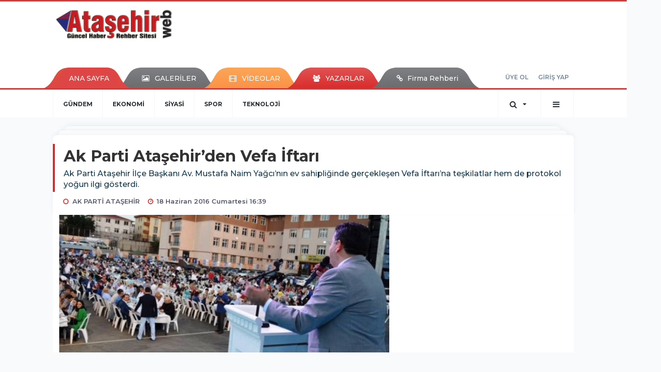

--- FILE ---
content_type: text/html; charset=UTF-8
request_url: https://www.atasehirweb.com/ak-parti-atasehir/ak-parti-atasehirden-vefa-iftari-h27360.html
body_size: 14526
content:
<!DOCTYPE html>
<html class="no-js noie" lang="tr">
<head>
<meta charset="utf-8">
<title>Ataşehir | Ataşehir Haber - Ataşehir Haberleri - Son Dakika -  Ataşehir Haberler</title>
<meta name="description" content="Ataşehir haber, Ataşehir Haberleri, Kentsel Dönüşüm Haberleri, İstanbul, Dünya, Türkiye Haberleri, Son Dakika Ataşehir Haberler" />
<meta name="keywords" content="ataşehir, AK Parti, Başkanı, ilçe, parti, Ak, HEM, Ev, vefa, Ataşehir&amp;#039;den, İftarı, Av. Mustafa Naim Yağcı&amp;#039;nın, sahipliğinde, gerçekleşen, İftarı&amp;#039;na, teşkilatlar, de protokol yoğun ilgi gösterdi." />
<meta name="news_keywords" content="ataşehir, AK Parti, Başkanı, ilçe, parti, Ak, HEM, Ev, vefa, Ataşehir&amp;#039;den, İftarı, Av. Mustafa Naim Yağcı&amp;#039;nın, sahipliğinde, gerçekleşen, İftarı&amp;#039;na, teşkilatlar, de protokol yoğun ilgi gösterdi." />
<!--meta name="viewport" content="width=device-width, initial-scale=1"-->

<meta name="content-language" content="tr-TR" />
<link rel="alternate" href="https://www.atasehirweb.com/m/ak-parti-atasehir/ak-parti-atasehirden-vefa-iftari-h27360.html" hreflang="tr" media="only screen and (max-width: 640px)" />

<link rel="canonical" href="https://www.atasehirweb.com/ak-parti-atasehir/ak-parti-atasehirden-vefa-iftari-h27360.html">

<link rel="amphtml" href="https://www.atasehirweb.com/./amp/ak-parti-atasehir/ak-parti-atasehirden-vefa-iftari-h27360.html">

  
<link href="//fonts.googleapis.com/css?family=Montserrat:300,400,500,600,700,800,900&amp;amp;subset=latin-ext" rel="stylesheet">
<link rel="stylesheet" href="https://www.atasehirweb.com/_themes/hs-retina/style/compress.css?v=1168624527">
<link rel="stylesheet" href="https://www.atasehirweb.com/_themes/hs-retina/style/public.php?v=685770124">
<link href="https://www.atasehirweb.com/_themes/hs-retina/style/renk.css?v=221603243" rel="stylesheet"/>
<link href="https://www.atasehirweb.com/_themes/hs-retina/style/print.css?v=1799501700" rel="stylesheet" media="print"/>
<script src="https://www.atasehirweb.com/_themes/hs-retina/scripts/jquery.js?v=1597409973"></script>
<meta property="og:site_name" content="ATAŞEHİRWEB" />
<meta property="og:title" content="Ataşehir | Ataşehir Haber - Ataşehir Haberleri - Son Dakika -  Ataşehir Haberler" />
<meta property="og:description" content="Ataşehir haber, Ataşehir Haberleri, Kentsel Dönüşüm Haberleri, İstanbul, Dünya, Türkiye Haberleri, Son Dakika Ataşehir Haberler" />
<meta property="og:image" content="https://www.atasehirweb.com/./images/resize/100/600x315/haberler/2016/06/ak_parti_atasehirden_vefa_iftari_h27360_2ae5f.jpg" />
<meta property="og:type" content="article" />
<meta property="og:url" content="https://www.atasehirweb.com/ak-parti-atasehir/ak-parti-atasehirden-vefa-iftari-h27360.html" /><meta http-equiv="refresh" content="300" /><meta name="twitter:card" content="summary_large_image" />
<meta property="og:title" content="Ak Parti Ataşehir’den Vefa İftarı" />
<meta name="twitter:url" content="http://www.atasehirweb.com/ak-parti-atasehir/ak-parti-atasehirden-vefa-iftari-h27360.html" />
<meta name="twitter:domain" content="https://www.atasehirweb.com/./" />
<meta name="twitter:site" content="animmedya" />
<meta name="twitter:title" content="Ak Parti Ataşehir’den Vefa İftarı" />
 
  <meta name="twitter:description" content="

Ak Parti Ataşehir İlçe Başkanı Av. Mustafa Naim Yağcı’nın ev sahipliğinde gerçekleşen Vefa İftarı’na  teşkilatlar hem de protokol yoğun ilgi gösterdi." /> 
   
<meta name="twitter:image:src" content="https://www.atasehirweb.com/./images/haberler/2016/06/ak_parti_atasehirden_vefa_iftari_h27360_2ae5f.jpg" /> 
 

<meta property="og:image:type" content="image/jpeg" />
<meta property="og:image:width" content="625" />
<meta property="og:image:height" content="325" />

<link rel="image_src" type="image/jpeg" href="https://www.atasehirweb.com/./images/haberler/2016/06/ak_parti_atasehirden_vefa_iftari_h27360_2ae5f.jpg" />

<meta name="dc.language" content="tr">
<meta name="dc.source" content="https://www.atasehirweb.com/./">
<meta name="dc.title" content="Ataşehir | Ataşehir Haber - Ataşehir Haberleri - Son Dakika -  Ataşehir Haberler">
<meta name="dc.keywords" content="ataşehir, AK Parti, Başkanı, ilçe, parti, Ak, HEM, Ev, vefa, Ataşehir&amp;#039;den, İftarı, Av. Mustafa Naim Yağcı&amp;#039;nın, sahipliğinde, gerçekleşen, İftarı&amp;#039;na, teşkilatlar, de protokol yoğun ilgi gösterdi.">
<meta name="dc.description" content="Ataşehir haber, Ataşehir Haberleri, Kentsel Dönüşüm Haberleri, İstanbul, Dünya, Türkiye Haberleri, Son Dakika Ataşehir Haberler">

<link rel="dns-prefetch" href="//www.atasehirweb.com">
<link rel="dns-prefetch" href="//www.google-analytics.com">
<link rel="dns-prefetch" href="//fonts.gstatic.com">
<link rel="dns-prefetch" href="//mc.yandex.ru">
<link rel="dns-prefetch" href="//fonts.googleapis.com">
<link rel="dns-prefetch" href="//pagead2.googlesyndication.com">
<link rel="dns-prefetch" href="//googleads.g.doubleclick.net">
<link rel="dns-prefetch" href="//google.com">
<link rel="dns-prefetch" href="//gstatic.com">
<link rel="dns-prefetch" href="//connect.facebook.net">
<link rel="dns-prefetch" href="//graph.facebook.com">
<link rel="dns-prefetch" href="//linkedin.com">
<link rel="dns-prefetch" href="//ap.pinterest.com">
<!--[if lt IE 7]>      <html class="no-js lt-ie10 lt-ie9 lt-ie8 lt-ie7"> <![endif]-->
<!--[if IE 7]>         <html class="no-js lt-ie10 lt-ie9 lt-ie8 ie7"> <![endif]-->
<!--[if IE 8]>         <html class="no-js lt-ie10 lt-ie9 ie8"> <![endif]-->
<!--[if IE 9]>         <html class="no-js lt-ie10 ie9"> <![endif]-->
<!--[if gt IE 9]>      <html class="no-js gt-ie9"> <![endif]-->
<!--[if !IE] <![IGNORE[--><!--[IGNORE[]]-->
<script>
var PINE = {"settings":{"theme_path":"https:\/\/www.atasehirweb.com\/_themes\/hs-retina\/","ajax_url":"_ajax\/","site_url":"https:\/\/www.atasehirweb.com\/.\/","theme":"hs-retina","analytics":"UA-129762335-1","comment_approved":0,"theme_version":"1.0.8","system_version":"5.11","hs_data_table":"https:\/\/service.tebilisim.com\/puandurumu_json.php","popup_saat":"0","youtube_ch":"https:\/\/www.youtube.com\/@atasehirliyiz","instagram_followers":"https:\/\/www.instagram.com\/atasehirweb\/"}};
</script>
</head>
<body>
  <h1 style="margin: 0px;">
<a href="https://www.atasehirweb.com/./" class="hidden" id="printlogo"><img src="https://www.atasehirweb.com/./images/banner/atasehirweb_330.png" alt="Ataşehir | Ataşehir Haber - Ataşehir Haberleri" class="img-responsive"></a>
</h1>
<header class="header-index" data-header="wide-header">
  <nav id="header" class="navbar navbar-default navbar-border-top hidden-xs">
  <div class="container">
    <div class="navbar-header hide">
      <button type="button" data-toggle="collapsed" data-target="#header_main-menu" class="navbar-toggle collapsed"><i class="fa fa-align-center fa-fw"></i></button>
    </div>
    <div id="header_main-menu" class="navbar-collapse collapse p-0 hidden-xs">
      <div class="row">
        <div class="col-sm-3">
          <a href="https://www.atasehirweb.com/./" id="logo"><img src="https://www.atasehirweb.com/./images/banner/atasehirweb_330.png" alt="Ataşehir | Ataşehir Haber - Ataşehir Haberleri" class="img-responsive"></a>
        </div>
                <div class="col-sm-9">
            <div class="tb-block mt-0 mb-10 block-100"><script async src="//pagead2.googlesyndication.com/pagead/js/adsbygoogle.js"></script><!-- Otomobil --><ins class="adsbygoogle" style="display:inline-block;width:600px;height:90px" data-ad-client="ca-pub-8509155018047469" data-ad-slot="2737881013"></ins><script>(adsbygoogle = window.adsbygoogle || []).push({});</script></div>
          </div>
            </div>
    </div>
  </div>
</nav>
  <nav id="header-menu" class="navbar navbar-default hidden-xs">
  <div class="container">
    <div class="navbar-collapse">
      <ul id="ana-menu" class="nav navbar-nav navbar-left">
                <li><a href="https://www.atasehirweb.com/./">ANA SAYFA</a></li>
                        <li><a href="https://www.atasehirweb.com/./galeri/"><i class="fa fa-picture-o fa-fw"></i><span>GALERİLER</span></a></li>
                        <li><a href="https://www.atasehirweb.com/./webtv/"><i class="fa fa-film fa-fw"></i><span>VİDEOLAR</span></a></li>
                        <li><a href="https://www.atasehirweb.com/./yazarlar/"><i class="fa fa-users fa-fw"></i><span>YAZARLAR</span></a></li>
                        <li><a href="https://www.atasehirweb.com/firma-rehberi/"><i class="fa fa-link"></i><span>Firma Rehberi </span></a></li>
              </ul>
      <ul id="uyelik" class="nav navbar-nav navbar-right">
             <li><a href="https://www.atasehirweb.com/./uyelik.html">ÜYE OL</a></li>
        <li><a href="https://www.atasehirweb.com/./login.html">GİRİŞ YAP</a></li>
                    </ul>
    </div>
  </div>
</nav>
  <nav data-offset="0" id="header-category" class="navbar navbar-default navbar-border-top">
  <div class="container">
    <div class="navbar-header visible-xs">
      <button data-toggle="collapse" data-target="#navbar-menu" class="navbar-toggle collapsed pull-left"><i class="fa fa-align-center fa-fw"></i></button>
      <button data-toggle="collapse" data-target="#navbar-search" class="navbar-toggle collapsed"><i class="fa fa-search fa-fw"></i></button>
    </div>
    <div class="navbar-collapse collapse">
      <ul class="nav navbar-nav navbar-left">
                        <li class="">
          <a href="https://www.atasehirweb.com/./gundem" >
                          GÜNDEM                        </a>
        </li>
                <li class="">
          <a href="https://www.atasehirweb.com/./ekonomi" >
                          EKONOMİ                        </a>
        </li>
                <li class="">
          <a href="https://www.atasehirweb.com/./siyasi" >
                          SİYASİ                        </a>
        </li>
                <li class="">
          <a href="https://www.atasehirweb.com/./spor" >
                          SPOR                        </a>
        </li>
                <li class="">
          <a href="https://www.atasehirweb.com/./teknoloji" >
                          TEKNOLOJİ                        </a>
        </li>
              </ul>
      <ul class="nav navbar-nav navbar-right">
        <li class="dropdown">
<a href="#" data-toggle="dropdown" class="dropdown-toggle"><i class="fa fa-search fa-lg fa-fw"></i><i class="fa fa-caret-down fa-fw"></i></a>
  <div class="dropdown-menu">
    <form action="https://www.atasehirweb.com/./" method="get">
    <div class="input-group">
      <input type="hidden" name="m" value="arama">
      <input type="text" name="q" placeholder="Arama yapmak için birşeyler yazın.." class="form-control input-lg">
      <input type="hidden" name="auth" value="77f84d32001ba9875f9edc95eae91f64b14f4c04" />
      <div class="input-group-btn">
        <button type="submit" class="btn btn-info btn-lg">Ara</button>
      </div>
    </div>
    </form>
  </div>
</li>
                <li id="category-diger" class="dropdown"><a href="#" data-toggle="dropdown" class="dropdown-toggle"><i class="fa fa-bars fa-lg fa-fw"></i></a>
          <ul class="dropdown-menu">
                        <li><a href="https://www.atasehirweb.com/./egitim">EĞİTİM</a></li>
                        <li><a href="https://www.atasehirweb.com/./ilginc">İLGİNÇ</a></li>
                        <li><a href="https://www.atasehirweb.com/./etkinlik">ETKİNLİK</a></li>
                        <li><a href="https://www.atasehirweb.com/./saglik">SAĞLIK</a></li>
                        <li><a href="https://www.atasehirweb.com/./asker">ASKER</a></li>
                        <li><a href="https://www.atasehirweb.com/./magazin">MAGAZİN</a></li>
                        <li><a href="https://www.atasehirweb.com/./dunya">DÜNYA</a></li>
                        <li><a href="https://www.atasehirweb.com/./turkiye">TÜRKİYE</a></li>
                        <li><a href="https://www.atasehirweb.com/./istanbul">İSTANBUL</a></li>
                        <li><a href="https://www.atasehirweb.com/./kultur-sanat">KÜLTÜR - SANAT</a></li>
                        <li><a href="https://www.atasehirweb.com/./emlak">EMLAK</a></li>
                        <li><a href="https://www.atasehirweb.com/./atasehir">ATAŞEHİR</a></li>
                        <li><a href="https://www.atasehirweb.com/./otomobil">OTOMOBİL</a></li>
                        <li><a href="https://www.atasehirweb.com/./kayak-merkezleri">KAYAK MERKEZLERİ</a></li>
                        <li><a href="https://www.atasehirweb.com/./kandilli-rasathanesi">Kandilli Rasathanesi</a></li>
                        <li><a href="https://www.atasehirweb.com/./cok-okunan-kitaplar">Çok Okunan Kitaplar</a></li>
                      </ul>
        </li>
              </ul> 
    </div>
  </div>
</nav>
</header>
<div class="clearfix"></div>
  <main>
    <div id="haberler" class="container mt-36">
  <div id="detay" class="inf_append panel panel-default panel-page current_news" news_id="27360" title="Ak Parti Ataşehir’den Vefa İftarı" data-path="aHR0cDovL3d3dy5hdGFzZWhpcndlYi5jb20vYWstcGFydGktYXRhc2VoaXIvYWstcGFydGktYXRhc2VoaXJkZW4tdmVmYS1pZnRhcmktaDI3MzYwLmh0bWw=">
    <div class="panel-heading">
      <div class="panel-title">
        <h1 class="font-bold">Ak Parti Ataşehir’den Vefa İftarı</h1>
                <p class="font-medium mb-0">

Ak Parti Ataşehir İlçe Başkanı Av. Mustafa Naim Yağcı’nın ev sahipliğinde gerçekleşen Vefa İftarı’na  teşkilatlar hem de protokol yoğun ilgi gösterdi.</p>
              </div>
      <ul id="nav-info" class="list-inline mb-0">
        <li><i class="fa fa-circle-o fa-fw"></i><span>AK PARTİ ATAŞEHİR</span></li>
        <li><i class="fa fa-clock-o fa-fw"></i><span>18 Haziran 2016 Cumartesi 16:39</span></li>
                      </ul>
    </div>
    <div class="panel-body pt-0">
      <div class="row">
        <div class="col-sm-8 panel-body pt-0 pl-0">
                              <img src="https://www.atasehirweb.com/./images/haberler/2016/06/ak_parti_atasehirden_vefa_iftari_h27360_2ae5f.jpg" alt="Ak Parti Ataşehir’den Vefa İftarı" style="width:100%" class="img-responsive mb-10">
                        <div class="tb-block mt-0 mb-10 block-132"><script async src="//pagead2.googlesyndication.com/pagead/js/adsbygoogle.js"></script>
<!-- Otomobil -->
<ins class="adsbygoogle"
 style="display:inline-block;width:600px;height:90px"
 data-ad-client="ca-pub-8509155018047469"
 data-ad-slot="2737881013"></ins>
<script>
(adsbygoogle = window.adsbygoogle || []).push({});
</script></div>
                              <ul class="nav nav-pills mb-10 pull-left">
              <div class="pine-share-haber share-desktop" data-id="27360" style="font-size: 18px;"></div>

          </ul>

          
          <ul class="nav nav-pills mb-10 font-resize pull-right">
            <li class="btn btn-default" onclick="textDown(27360)"><i class="fa fa-font" aria-hidden="true"></i><i class="fa fa-minus" aria-hidden="true"></i></li>
            <li class="btn btn-default" onclick="textUp(27360)"><i class="fa fa-font" aria-hidden="true"></i><i class="fa fa-plus" aria-hidden="true"></i></li>
            <li class="btn btn-default mr-0" onclick="textClear(27360)"><i class="fa fa-font" aria-hidden="true"></i></li>
          </ul>
          <div class="clearfix"></div>
          <div id="detay-metin" class="text" data-text-id="27360">
                                        <div class="tb-block mt-0 mb-10 block-131 pull-left mr-10"><script async src="//pagead2.googlesyndication.com/pagead/js/adsbygoogle.js"></script><ins class="adsbygoogle" style="display:block; text-align:center;" data-ad-layout="in-article" data-ad-format="fluid" data-ad-client="ca-pub-8509155018047469" data-ad-slot="5143940690"></ins><script> (adsbygoogle = window.adsbygoogle || []).push({});</script></div>
                                      <strong><strong class="klink">Ak</strong> <strong class="klink">Parti</strong> <strong class="klink">Ataşehir’den</strong> <strong class="klink">Vefa</strong> <strong class="klink">İftarı</strong> </strong><br/>
<br/>
<div>Ak Parti <strong class="klink">Ataşehir</strong> İlçe <strong class="klink">Başkanı</strong> Av. Mustafa Naim Yağcı’nın <strong class="klink">ev</strong> <strong class="klink">sahipliğinde</strong> <strong class="klink">gerçekleşen</strong> Vefa İftarı’na  <strong class="klink">teşkilatlar</strong> <strong class="klink">hem</strong> <strong class="klink">de protokol yoğun ilgi gösterdi</strong>.</div>
<br/>
<div><strong class="klink">AK Parti</strong> Ataşehir İlçe Başkanlığı Vefa İftarı’na hem teşkilatlar hem de protokol yoğun ilgi gösterdi. Yaklaşık 3 bin kişinin katıldığı iftar buluşmasında yapılan konuşmalarda birlik beraberlik mesajları verildi. 17 Haziran Cuma günü İlçe Başkanı Av. Mustafa Naim Yağcı’nın ev sahipliğinde gerçekleşen Vefa İftarı’na AK Parti İstanbul Milletvekilleri ve MKYK Üyesi Dr. Ravza Kavakçı Kan, İsmet Uçma, Osman Boyraz, 25. Dönem Milletvekili Şebnem Koçakelçi, Ümraniye Belediye Başkanı Hasan Can, AK Parti İstanbul İl Başkan Yardımcıları Muharrem Ödemiş, Ahmet Cin, AK Parti Kadıköy İlçe Başkanı Av. İsa Mesih Şahin, AK Parti 1. Bölge Milletvekili Adayları, Ümraniye Belediye Başkan Yardımcıları Mustafa Küçükkapdan ile Maliki Ejder Batur, AK Parti Ataşehir İlçe Kadın Kolları Başkanı Neslihan Yurtdagül, İl Yönetim Kurulu Üyeleri, AK Parti Ataşehir İlçe Gençlik Kolları Başkanı Yasin Görgülü, belediye meclis üyeleri, 3 kademe <strong class="klink">ilçe</strong> yönetim kurulu üyeleri, geçmişte emek vermiş teşkilat mensupları ve mahalle teşkilatları katıldı.</div>
<br/>
<div>İlçesindeki yoğun iftar temposuna rağmen İstanbul'un çalışkan İlçe Başkanı Av. Mustafa Naim Yağcı'yı bu vefa gecesinde yalnız bırakmayarak vefalı bir siyasetçi olduğunu gösteren Ümraniye Belediye Başkanı Hasan Can, Diyarbakır'ın Sur İlçesinde yaptıkları iftardaki kardeşlik ve samimiyet bağlarının daha güçlendiğinden özellikle bahsetti. Başkan Can, bu birlik ve beraberliğin devam ettiği sürece Türkiye'ye kimsenin zarar vermeyeceğini de ifade etti. </div>
<br/>
<div>AK Parti Ataşehir İle Başkanı Av. Mustafa Naim Yağcı, ‘Kuruluşundan bu yana teşkilatımızın müşahitlik görevinden ilçe başkanlığı görevine, aday adaylığından adaylığa, meclis üyeliğine kadar, AK Parti Ataşehir teşkilatımızın herhangi bir kademesi ya da biriminde emeği olan tüm kardeşlerimizin davetli olduğu, "AK Ataşehir Teşkilat ve Vefa İftarı"na bizzat katılan, katılamayıp gönülleriyle bizimle olan tüm AK gönüllü kardeşlerime, teşkilat vefalılarına ve dostlarına, öznesi oldukları iftarımızı anlamlı hale getirdikleri için şahsım ve tüm teşkilat mensubu kardeşlerim adına gönülden teşekkür ediyorum. Muhabbetin, kardeşliğin, birlik ve beraberliğin bir kez daha yaşandığı çok güzel bir geceydi" dedi. </div>
<br/>
<div>AK Parti Ataşehir İlçe Teşkilatı Vefa İftarı’na katılan AK Parti İstanbul Milletvekili ve MKYK Üyesi Dr. Ravza Kavakçı Kan, hükümetin icraatları ve ülkedeki sıcak gelişmelerle ilgili katılımcıları bilgilendirdi. </div>
<div><img src="/images/upload/ak_parti_atasehir_vefa_iftar_yemegi_2016_sinan_ayranci19.jpg" width="768" height="429" alt=""></img><br/>
<br/>
<span style="font-size: 14px;"><span style="color: rgb(255, 0, 0);"><strong><a href="//www.atasehirweb.com/ak-parti-atasehir-vefa-iftari-2016-resimleri,1105.html" target="_blank">FOTO GALERİSİ İÇİN TIKLA</a></strong></span></span><br/>
</div></p>                                  </div>
                               <ul id="etiketler" class="nav nav-pills list-inline bg-warning">
                        <li><a href="https://www.atasehirweb.com/./haberleri/ata%C5%9Fehir">#ataşehir,</a></li>
                      <li><a href="https://www.atasehirweb.com/./haberleri/AK+Parti">#AK Parti,</a></li>
                      <li><a href="https://www.atasehirweb.com/./haberleri/Ba%C5%9Fkan%C4%B1">#Başkanı,</a></li>
                      <li><a href="https://www.atasehirweb.com/./haberleri/il%C3%A7e">#ilçe,</a></li>
                      <li><a href="https://www.atasehirweb.com/./haberleri/parti">#parti,</a></li>
                      <li><a href="https://www.atasehirweb.com/./haberleri/Ak">#Ak,</a></li>
                      <li><a href="https://www.atasehirweb.com/./haberleri/HEM">#HEM,</a></li>
                      <li><a href="https://www.atasehirweb.com/./haberleri/Ev">#Ev,</a></li>
                      <li><a href="https://www.atasehirweb.com/./haberleri/vefa">#vefa,</a></li>
                      <li><a href="https://www.atasehirweb.com/./haberleri/Ata%C5%9Fehir%E2%80%99den">#Ataşehir’den,</a></li>
                      <li><a href="https://www.atasehirweb.com/./haberleri/%C4%B0ftar%C4%B1">#İftarı,</a></li>
                      <li><a href="https://www.atasehirweb.com/./haberleri/Av.+Mustafa+Naim+Ya%C4%9Fc%C4%B1%E2%80%99n%C4%B1n">#Av. Mustafa Naim Yağcı’nın,</a></li>
                      <li><a href="https://www.atasehirweb.com/./haberleri/sahipli%C4%9Finde">#sahipliğinde,</a></li>
                      <li><a href="https://www.atasehirweb.com/./haberleri/ger%C3%A7ekle%C5%9Fen">#gerçekleşen,</a></li>
                      <li><a href="https://www.atasehirweb.com/./haberleri/%C4%B0ftar%C4%B1%E2%80%99na">#İftarı’na,</a></li>
                      <li><a href="https://www.atasehirweb.com/./haberleri/te%C5%9Fkilatlar">#teşkilatlar,</a></li>
                      <li><a href="https://www.atasehirweb.com/./haberleri/de+protokol+yo%C4%9Fun+ilgi+g%C3%B6sterdi.">#de protokol yoğun ilgi gösterdi.</a></li>
                    </ul>
                

                          <div class="keywords"></div>
                    <!-- Yorumunuz-->
<div id="yorumlar" class="panel panel-default mt-18">
            <div class="panel-heading">
  <div class="panel-title">
    <div class="dis_table">
      <div class="dis_table-cell media-middle"><i class="fa fa-commenting fa-fw text-info"></i><span>YORUM EKLE</span></div>
    </div>
  </div>
</div>

<div class="panel-body" id="yp27360">
  <div id="tesekkur" class="alert alert-success" style="display:none;">
    <p class="text-center">Yorumunuz Onaylanmak Üzere Gönderildi</p>
  </div>
<form name="ekle" id="yorumformu">
  <div class="row">
  <div class="col-sm-6">
  <div class="form-group">
    <label for="name" class="control-label">Adınız Soyadınız</label>
      <input type="text" class="form-control" name="isim" id="name"  required>
  </div>
</div>
<div class="col-sm-12">
  <div class="form-group">
    <label for="comment" class="control-label">Yorum</label>
      <textarea name="yorum" id="comment" class="form-control" rows="8" required></textarea>
  </div>
</div>
<div class="clearfix"></div>
  <input name="hid" type="hidden" value="27360"/>
  <input name="mid" type="hidden" value="27360"/>
  <input name="uid" type="hidden" value="0"/>
  <input name="cevap_id" type="hidden" value="0"/>
  <input type="hidden" name="cevap" value="" class="answer" />
  <input type="hidden" name="token" value="" />
  <input type="hidden" name="tip" value="haber" />

  <div class="col-sm-12">
  <div class="form-group text-center">
     <a href="javascript:void(0)" onclick="javascript:comment_send(27360);return false;" class="btn btn-success pull-right">Gönder</a>
  </div>
</div>

</form>
<div class="col-sm-12 mt-18">
<div class="alert alert-info answer" style="display:none;">Yanıt : <b>@name</b>
<button type="button" class="close kaldir" data-dismiss="alert" aria-label="Close">
<span aria-hidden="true">&times;</span>
</button>
</div>
</div>
</div>
</div>
    <!-- Yorumlar-->
</div>
                </div>
        <div class="col-sm-4 right-block" id="sticky-sidebar">
	    <div class="tb-block mt-0 mb-10 block-136"><script async src="//pagead2.googlesyndication.com/pagead/js/adsbygoogle.js"></script><!-- Otomobil --><ins class="adsbygoogle" style="display:inline-block;width:600px;height:90px" data-ad-client="ca-pub-8509155018047469" data-ad-slot="2737881013"></ins><script>(adsbygoogle = window.adsbygoogle || []).push({});</script></div>
<div class="pos-relative mb-10">
  <ul class="nav nav-tabs mb-10">
    <li class="active"><a href="#" data-toggle="tab" class="pt-0" title="<b>SIRADAKİ</b><span> HABERLER</span>"><b>SIRADAKİ</b><span> HABERLER</span></a></li>
  </ul>
  <div>
    <div class="list-group mb-0">
              <a href="https://www.atasehirweb.com/./etkinlik/mustafa-ceceli-iftara-renk-katti-h27361.html" title="Mustafa Ceceli İftara Renk Kattı"  class="list-group-item">
          <i class="media-left media-middle">1</i>
          <span class="media-middle media-body font-medium">Mustafa Ceceli İftara Renk Kattı</span>
        </a>
            <a href="https://www.atasehirweb.com/./istanbul/istanbulda-kadin-korsan-yakalandi-h27362.html" title="İstanbul’da kadın korsan yakalandı!"  class="list-group-item">
          <i class="media-left media-middle">2</i>
          <span class="media-middle media-body font-medium">İstanbul’da kadın korsan yakalandı!</span>
        </a>
            <a href="https://www.atasehirweb.com/./teknoloji/okullar-tatile-girdi-simdi-robot-yapma-zamani-h27363.html" title="Okullar Tatile Girdi, Şimdi Robot Yapma Zamanı!"  class="list-group-item">
          <i class="media-left media-middle">3</i>
          <span class="media-middle media-body font-medium">Okullar Tatile Girdi, Şimdi Robot Yapma Zamanı!</span>
        </a>
            <a href="https://www.atasehirweb.com/./etkinlik/turk-kizilayi-dunya-gonullu-kan-bagiscilar-gununu-kutladi-h27364.html" title="Türk Kızılayı Dünya Gönüllü Kan Bağışçılar..."  class="list-group-item">
          <i class="media-left media-middle">4</i>
          <span class="media-middle media-body font-medium">Türk Kızılayı Dünya Gönüllü Kan Bağışçılar...</span>
        </a>
            <a href="https://www.atasehirweb.com/./duyurular/kizilay-balkanlara-da-yardim-elini-uzatti-h27365.html" title="KIZILAY BALKANLARA DA YARDIM ELİNİ UZATTI"  class="list-group-item">
          <i class="media-left media-middle">5</i>
          <span class="media-middle media-body font-medium">KIZILAY BALKANLARA DA YARDIM ELİNİ UZATTI</span>
        </a>
            <a href="https://www.atasehirweb.com/./istanbul/ido-20-haziranda-yaz-tarifesine-geciyor-h27366.html" title="İDO, 20 Haziran’da “Yaz Tarifesi”ne geçiyor"  class="list-group-item">
          <i class="media-left media-middle">6</i>
          <span class="media-middle media-body font-medium">İDO, 20 Haziran’da “Yaz Tarifesi”ne geçiyor</span>
        </a>
            <a href="https://www.atasehirweb.com/./duyurular/gazeteci-fazla-mesailerini-nasil-ispatlayabilir-h27367.html" title="Gazeteci fazla mesailerini nasıl ispatlayabilir"  class="list-group-item">
          <i class="media-left media-middle">7</i>
          <span class="media-middle media-body font-medium">Gazeteci fazla mesailerini nasıl ispatlayabilir</span>
        </a>
            <a href="https://www.atasehirweb.com/./atasehir-belediyesi/cam-kumbaralar-atasehir-sokaklarini-renklendiriyor-h27368.html" title="Cam kumbaralar Ataşehir sokaklarını renklendiriyor"  class="list-group-item">
          <i class="media-left media-middle">8</i>
          <span class="media-middle media-body font-medium">Cam kumbaralar Ataşehir sokaklarını renklendiriyor</span>
        </a>
            <a href="https://www.atasehirweb.com/./atasehir-belediyesi/atasehirli-miniklere-karne-hediyesi-geri-donusum-kitaplari-h27369.html" title="Ataşehirli miniklere karne hediyesi geri dönüşüm..."  class="list-group-item">
          <i class="media-left media-middle">9</i>
          <span class="media-middle media-body font-medium">Ataşehirli miniklere karne hediyesi geri dönüşüm...</span>
        </a>
            <a href="https://www.atasehirweb.com/./atasehir-belediyesi/pepee-atasehirli-cocuklarla-bulustu-h27370.html" title="Pepee Ataşehirli Çocuklarla Buluştu"  class="list-group-item">
          <i class="media-left media-middle">10</i>
          <span class="media-middle media-body font-medium">Pepee Ataşehirli Çocuklarla Buluştu</span>
        </a>
        </div>
  </div>
</div>
<div id="fourth-slider">
  <div class="swiper-container mb-10">
    <div class="swiper-wrapper">
            <div class="swiper-slide">
        <div class="thumbnail thumbnail-cuff mb-0">
          <a href="https://www.atasehirweb.com/./ak-parti-atasehir/ak-parti-istanbul-ilcelerde-degisim-icin-dugmeye-basti-h33208.html" title="Ak Parti İstanbul İlçelerde değişim için düğmeye bastı" ><img src="https://www.atasehirweb.com/./images/resize/95/334x215/haberler/thumbs/2018/02/ak_parti_istanbul_ilcelerde_degisim_icin_dugmeye_basti_h33208_900ad.jpg" alt="Ak Parti İstanbul İlçelerde değişim için düğmeye bastı" class="img-responsive"></a>
          <div class="caption">
            <a href="https://www.atasehirweb.com/./ak-parti-atasehir/ak-parti-istanbul-ilcelerde-degisim-icin-dugmeye-basti-h33208.html" title="Ak Parti İstanbul İlçelerde değişim için düğmeye bastı"  title="Ak Parti İstanbul İlçelerde değişim için düğmeye bastı" class="title h4 one-line">Ak Parti İstanbul İlçelerde değişim için düğmeye bastı</a>
            <ol class="list-inline">
              <li><a href="https://www.atasehirweb.com/./ak-parti-atasehir" title="Ak Parti İstanbul İlçelerde değişim için düğmeye bastı"  class="text-muted">AK PARTİ ATAŞEHİR</a></li>
            </ol>
          </div>
        </div>
      </div>
          <div class="swiper-slide">
        <div class="thumbnail thumbnail-cuff mb-0">
          <a href="https://www.atasehirweb.com/./ak-parti-atasehir/ak-parti-bayan-yoneticiler-ariyor-h31205.html" title="AK Parti bayan yöneticiler arıyor" ><img src="https://www.atasehirweb.com/./images/resize/95/334x215/haberler/thumbs/2017/08/ak_parti_bayan_yoneticiler_ariyor_h31205_e1a6f.jpg" alt="AK Parti bayan yöneticiler arıyor" class="img-responsive"></a>
          <div class="caption">
            <a href="https://www.atasehirweb.com/./ak-parti-atasehir/ak-parti-bayan-yoneticiler-ariyor-h31205.html" title="AK Parti bayan yöneticiler arıyor"  title="AK Parti bayan yöneticiler arıyor" class="title h4 one-line">AK Parti bayan yöneticiler arıyor</a>
            <ol class="list-inline">
              <li><a href="https://www.atasehirweb.com/./ak-parti-atasehir" title="AK Parti bayan yöneticiler arıyor"  class="text-muted">AK PARTİ ATAŞEHİR</a></li>
            </ol>
          </div>
        </div>
      </div>
          <div class="swiper-slide">
        <div class="thumbnail thumbnail-cuff mb-0">
          <a href="https://www.atasehirweb.com/./ak-parti-atasehir/atasehir-de-osmanli-ruhu-yasatildi-h29584.html" title="Ataşehir&#039;de Osmanlı ruhu yaşatıldı" ><img src="https://www.atasehirweb.com/./images/resize/95/334x215/haberler/thumbs/2017/02/atasehir_de_osmanli_ruhu_yasatildi_h29584_fcb49.jpg" alt="Ataşehir&#039;de Osmanlı ruhu yaşatıldı" class="img-responsive"></a>
          <div class="caption">
            <a href="https://www.atasehirweb.com/./ak-parti-atasehir/atasehir-de-osmanli-ruhu-yasatildi-h29584.html" title="Ataşehir&#039;de Osmanlı ruhu yaşatıldı"  title="Ataşehir&#039;de Osmanlı ruhu yaşatıldı" class="title h4 one-line">Ataşehir&#039;de Osmanlı ruhu yaşatıldı</a>
            <ol class="list-inline">
              <li><a href="https://www.atasehirweb.com/./ak-parti-atasehir" title="Ataşehir&#039;de Osmanlı ruhu yaşatıldı"  class="text-muted">AK PARTİ ATAŞEHİR</a></li>
            </ol>
          </div>
        </div>
      </div>
          <div class="swiper-slide">
        <div class="thumbnail thumbnail-cuff mb-0">
          <a href="https://www.atasehirweb.com/./ak-parti-atasehir/ak-parti-atasehir-skm-baskani-sinan-ayranci-oldu-h29561.html" title="AK PARTİ ATAŞEHİR SKM BAŞKANI SİNAN AYRANCI  OLDU" ><img src="https://www.atasehirweb.com/./images/resize/95/334x215/haberler/thumbs/2017/02/ak_parti_atasehir_skm_baskani_sinan_ayranci_oldu_h29561_02963.jpg" alt="AK PARTİ ATAŞEHİR SKM BAŞKANI SİNAN AYRANCI  OLDU" class="img-responsive"></a>
          <div class="caption">
            <a href="https://www.atasehirweb.com/./ak-parti-atasehir/ak-parti-atasehir-skm-baskani-sinan-ayranci-oldu-h29561.html" title="AK PARTİ ATAŞEHİR SKM BAŞKANI SİNAN AYRANCI  OLDU"  title="AK PARTİ ATAŞEHİR SKM BAŞKANI SİNAN AYRANCI  OLDU" class="title h4 one-line">AK PARTİ ATAŞEHİR SKM BAŞKANI SİNAN AYRANCI  OLDU</a>
            <ol class="list-inline">
              <li><a href="https://www.atasehirweb.com/./ak-parti-atasehir" title="AK PARTİ ATAŞEHİR SKM BAŞKANI SİNAN AYRANCI  OLDU"  class="text-muted">AK PARTİ ATAŞEHİR</a></li>
            </ol>
          </div>
        </div>
      </div>
          <div class="swiper-slide">
        <div class="thumbnail thumbnail-cuff mb-0">
          <a href="https://www.atasehirweb.com/./ak-parti-atasehir/ak-parti-atasehir-bir-kan-bagisi-uc-can-a-umut-isigi-kampanyasi-h28706.html" title="Ak Parti Ataşehir, &quot;Bir Kan Bağışı Üç Can&#039;a Umut Işığı kampanyası" ><img src="https://www.atasehirweb.com/./images/resize/95/334x215/haberler/thumbs/2016/11/ak_parti_atasehir_bir_kan_bagisi_uc_can_a_umut_isigi_kampanyasi_h28706_0034d.jpg" alt="Ak Parti Ataşehir, &quot;Bir Kan Bağışı Üç Can&#039;a Umut Işığı kampanyası" class="img-responsive"></a>
          <div class="caption">
            <a href="https://www.atasehirweb.com/./ak-parti-atasehir/ak-parti-atasehir-bir-kan-bagisi-uc-can-a-umut-isigi-kampanyasi-h28706.html" title="Ak Parti Ataşehir, &quot;Bir Kan Bağışı Üç Can&#039;a Umut Işığı kampanyası"  title="Ak Parti Ataşehir, &quot;Bir Kan Bağışı Üç Can&#039;a Umut Işığı kampanyası" class="title h4 one-line">Ak Parti Ataşehir, &quot;Bir Kan Bağışı Üç Can&#039;a Umut Işığı kampanyası</a>
            <ol class="list-inline">
              <li><a href="https://www.atasehirweb.com/./ak-parti-atasehir" title="Ak Parti Ataşehir, &quot;Bir Kan Bağışı Üç Can&#039;a Umut Işığı kampanyası"  class="text-muted">AK PARTİ ATAŞEHİR</a></li>
            </ol>
          </div>
        </div>
      </div>
        </div>
    <div class="swiper-pagination swiper-pagination-lg"></div>
  </div>
</div>
<div class="panel">
  <div class="panel-heading p-0">
    <div class="panel-title font-medium"><span class="border-danger" title="SON DAKİKA HABERLERİ">SON DAKİKA HABERLERİ</span></div>
  </div>
  <div class="panel-body p-0">
                      <div class="media media-news">
              <div class="media-left">
                <a href="https://www.atasehirweb.com/./saglik/kadinlarda-d-vitamini-eksikligi-neden-daha-yaygin-h48148.html" title="Kadınlarda D Vitamini Eksikliği Neden Daha Yaygın? " >
                  <img alt="Kadınlarda D Vitamini Eksikliği Neden Daha Yaygın? " class="media-object" src="https://www.atasehirweb.com/./images/resize/95/127x82/haberler/thumbs/2026/01/kadinlarda_d_vitamini_eksikligi_neden_daha_yaygin_h48148_6abe3.jpg" width="127">
                </a>
              </div>
              <div class="media-body media-middle">
                <a href="https://www.atasehirweb.com/./saglik/kadinlarda-d-vitamini-eksikligi-neden-daha-yaygin-h48148.html" title="Kadınlarda D Vitamini Eksikliği Neden Daha Yaygın? "  class="media-heading mb-0">Kadınlarda D Vitamini Eksikliği Neden Daha Yaygın? </a>
              </div>
            </div>
                        <div class="media media-news">
              <div class="media-left">
                <a href="https://www.atasehirweb.com/./saglik/ev-ici-hava-kirliligi-koah-riskini-artiriyor-h48147.html" title="Ev İçi Hava Kirliliği  KOAH Riskini Artırıyor " >
                  <img alt="Ev İçi Hava Kirliliği  KOAH Riskini Artırıyor " class="media-object" src="https://www.atasehirweb.com/./images/resize/95/127x82/haberler/thumbs/2026/01/ev_ici_hava_kirliligi_koah_riskini_artiriyor_h48147_5189f.jpg" width="127">
                </a>
              </div>
              <div class="media-body media-middle">
                <a href="https://www.atasehirweb.com/./saglik/ev-ici-hava-kirliligi-koah-riskini-artiriyor-h48147.html" title="Ev İçi Hava Kirliliği  KOAH Riskini Artırıyor "  class="media-heading mb-0">Ev İçi Hava Kirliliği  KOAH Riskini Artırıyor </a>
              </div>
            </div>
                        <div class="media media-news">
              <div class="media-left">
                <a href="https://www.atasehirweb.com/./saglik/kapali-cerrahinin-4-onemli-avantaji-h48146.html" title="KAPALI CERRAHİNİN 4 ÖNEMLİ AVANTAJI" >
                  <img alt="KAPALI CERRAHİNİN 4 ÖNEMLİ AVANTAJI" class="media-object" src="https://www.atasehirweb.com/./images/resize/95/127x82/haberler/thumbs/2026/01/kapali_cerrahinin_4_onemli_avantaji_h48146_371c9.jpg" width="127">
                </a>
              </div>
              <div class="media-body media-middle">
                <a href="https://www.atasehirweb.com/./saglik/kapali-cerrahinin-4-onemli-avantaji-h48146.html" title="KAPALI CERRAHİNİN 4 ÖNEMLİ AVANTAJI"  class="media-heading mb-0">KAPALI CERRAHİNİN 4 ÖNEMLİ AVANTAJI</a>
              </div>
            </div>
                        <div class="media media-news">
              <div class="media-left">
                <a href="https://www.atasehirweb.com/./etkinlik/akbank-sanat-subat-ajandasi-h48143.html" title="AKBANK SANAT ŞUBAT AJANDASI" >
                  <img alt="AKBANK SANAT ŞUBAT AJANDASI" class="media-object" src="https://www.atasehirweb.com/./images/resize/95/127x82/haberler/thumbs/2026/01/akbank_sanat_subat_ajandasi_h48143_35901.jpg" width="127">
                </a>
              </div>
              <div class="media-body media-middle">
                <a href="https://www.atasehirweb.com/./etkinlik/akbank-sanat-subat-ajandasi-h48143.html" title="AKBANK SANAT ŞUBAT AJANDASI"  class="media-heading mb-0">AKBANK SANAT ŞUBAT AJANDASI</a>
              </div>
            </div>
                        <div class="media media-news">
              <div class="media-left">
                <a href="https://www.atasehirweb.com/./ilginc/universite-ogrencilerinde-ruh-sagligi-alarm-veriyor-h48142.html" title="Üniversite öğrencilerinde ruh sağlığı alarm..." >
                  <img alt="Üniversite öğrencilerinde ruh sağlığı alarm..." class="media-object" src="https://www.atasehirweb.com/./images/resize/95/127x82/haberler/thumbs/2026/01/universite_ogrencilerinde_ruh_sagligi_alarm_veriyor_h48142_61978.jfif" width="127">
                </a>
              </div>
              <div class="media-body media-middle">
                <a href="https://www.atasehirweb.com/./ilginc/universite-ogrencilerinde-ruh-sagligi-alarm-veriyor-h48142.html" title="Üniversite öğrencilerinde ruh sağlığı alarm..."  class="media-heading mb-0">Üniversite öğrencilerinde ruh sağlığı alarm...</a>
              </div>
            </div>
        </div>
</div>
<div class="panel social mb-20">
  <div class="panel-body p-0">
    <div class="ap-container">
      <div class="apsc-icons-wrapper retina-social detail-socials apsc-animation-2" data-hover-color="0">
                <div class="apsc-each-profile mb-10">
          <a class="apsc-facebook-icon apsc-icon-soc clearfix" href="https://facebook.com/https://www.facebook.com/atasehirliyiz" title="Facebook" target="_blank">
            <div class="apsc-inner-block">
              <span class="social-icon"><span class="apsc-fa-icon"><i class="fa fa-facebook apsc-facebook"></i></span><span class="media-name"><span class="apsc-social-name" title="Facebook">Facebook</span></span>
            </span>
            <div class="apsc-count-wrapper"><span class="apsc-count"></span></div>
          </div>
        </a>
      </div>
              <div class="apsc-each-profile mb-10">
        <a class="apsc-twitter-icon apsc-icon-soc clearfix" href="https://twitter.com/animmedya" title="Twitter" target="_blank">
          <div class="apsc-inner-block">
            <span class="social-icon"><span class="apsc-fa-icon"><i class="fa fa-twitter apsc-twitter"></i></span><span class="media-name"><span class="apsc-social-name" title="Twitter">Twitter</span></span>
          </span>
          <div class="apsc-count-wrapper"><span class="apsc-count">2</span></div>
        </div>
      </a>
    </div>
    <div class="apsc-each-profile mb-10">
    <a class="apsc-youtube-icon apsc-icon-soc clearfix" href="https://www.youtube.com/channel/https://www.youtube.com/@atasehirliyiz" title="Youtube" target="_blank">
      <div class="apsc-inner-block">
        <span class="social-icon"><span class="apsc-fa-icon"><i class="apsc-youtube fa fa-youtube-play"></i></span><span class="media-name"><span class="apsc-social-name" title="Youtube">Youtube</span></span>
      </span>
      <div class="apsc-count-wrapper"><span class="apsc-count hs-youtube-count"></span></div>
    </div>
  </a>
</div>
  <div class="apsc-each-profile">
    <a class="apsc-instagram-icon apsc-icon-soc clearfix" href="https://instagram.com/https://www.instagram.com/atasehirweb/" target="_blank">
      <div class="apsc-inner-block">
        <span class="social-icon"><span class="apsc-fa-icon"><i class="apsc-instagram fa fa-instagram"></i></span><span class="media-name"><span class="apsc-social-name">Instagram</span></span>
      </span>
      <div class="apsc-count-wrapper"><span style="height: 36px;" class="apsc-count hs-instagram-count"></span></div>
    </div>
  </a>
</div>
</div>
</div>
</div>
</div>
<div class="panel anket mb-20">
  <div class="panel-heading p-0">
    <div class="panel-title font-medium"><span class="border-info" title="ANKET">ANKET</span><a href="https://www.atasehirweb.com/./anketler.html" title="Tüm Anketler" >Tüm Anketler</a></div>
  </div>
  <div class="panel-body p-0">
    <div class="media media-survey single" id="poll">
    <form id="poll_form" name="anket" method="post">
      <input name="aid" type="hidden" value="">
            <div class="media-body media-middle">
        <div class="media-heading"><strong></strong></div>
        <div class="row">
                  </div>
        <div class="alert alert-warning" style="display:none;margin-bottom:0">Seçim Yapmadınız!</div>
        <div class="alert alert-danger" style="display:none;margin-bottom:0">Daha önce oy verdiniz!</div>
        <div class="alert alert-success" style="display:none;margin-bottom:0">Oy verme işlemi tamamlandı!</div>
      </div>
              <button onclick="poll_results();return false;" class="btn btn-default btn-lg"><i class="fa fa-eye fa-fw"></i><span>SONUÇLAR</span></button>
            

              <button onclick="poll_vote(,);return false;" class="btn btn-info btn-lg vote"><span>OY KULLAN</span></button>
          </form>
    </div>
  </div>
</div>
  </div>
      </div>
    </div>
        <div class="page-load-status">
      <div class="loader-ellips infinite-scroll-request" style="display: none;">
        <span class="loader-ellips__dot"></span>
        <span class="loader-ellips__dot"></span>
        <span class="loader-ellips__dot"></span>
        <span class="loader-ellips__dot"></span>
      </div>
    </div>
    <a href="https://www.atasehirweb.com/./etkinlik/mustafa-ceceli-iftara-renk-katti-h27361.html" class="sonrakiHaber"></a>
      </div>
  </div>
<div id="siradaki-haberler" class="panel alert fixednews mb-0">
  <div class="panel-heading p-0">
    <div class="panel-title font-medium"><span class="border-danger"><span class="border-danger">SIRADAKİ HABER</span></span></div>
  </div>
  <div class="panel-body p-0">
    <button type="button" data-dismiss="alert" class="close"><i class="fa fa-close"></i></button>
        <div class="thumbnail mb-0">
      <a href="https://www.atasehirweb.com/./etkinlik/mustafa-ceceli-iftara-renk-katti-h27361.html" title="Mustafa Ceceli İftara Renk Kattı" ><img src="https://www.atasehirweb.com/./images/resize/95/320x206/haberler/thumbs/2016/06/mustafa_ceceli_iftara_renk_katti_h27361_3e466.jpg" alt="Mustafa Ceceli İftara Renk Kattı" class="img-responsive"></a>
      <div class="caption">
        <a href="https://www.atasehirweb.com/./etkinlik/mustafa-ceceli-iftara-renk-katti-h27361.html" title="Mustafa Ceceli İftara Renk Kattı"  class="title">Mustafa Ceceli İftara Renk Kattı</a>
        <ol class="list-inline">
          <li><a href="https://www.atasehirweb.com/./etkinlik" title="ETKİNLİK"  class="text-muted">ETKİNLİK</a></li>
        </ol>
      </div>
    </div>
      </div>
</div>
      <!-- Sol Dikey Reklam -->
      <div class="tb-block dikey sol" style="width:160px;height:600px;">

                          <p style="width:160px;"><script async src="//pagead2.googlesyndication.com/pagead/js/adsbygoogle.js"></script><!-- istanbul --><ins class="adsbygoogle" style="display:inline-block;width:160px;height:600px" data-ad-client="ca-pub-8509155018047469" data-ad-slot="5492334616"></ins><script>(adsbygoogle = window.adsbygoogle || []).push({});</script></p>                                                                                                                  </div>

      <!-- Sağ Dikey Reklam -->
      <div class="tb-block dikey sag" data-spy="affix" style="width:160px;height:600px;">
                <p style="margin:0;width:160px;"><script async src="//pagead2.googlesyndication.com/pagead/js/adsbygoogle.js"></script><!-- istanbul --><ins class="adsbygoogle" style="display:inline-block;width:160px;height:600px" data-ad-client="ca-pub-8509155018047469" data-ad-slot="5492334616"></ins><script>(adsbygoogle = window.adsbygoogle || []).push({});</script></p>
              </div>
  </main>
  <div id="navbar-footer" class="navbar navbar-default">
  <div class="container">
    <div class="navbar-collapse">
      <ul class="nav navbar-nav navbar-left">
        <li><a href="https://www.atasehirweb.com/./"><i class="fa fa-home fa-fw"></i><span>ANA SAYFA</span></a></li>
        <li><a href="https://www.atasehirweb.com/./kunye.html">KÜNYE</a></li>
        <li><a href="https://www.atasehirweb.com/./iletisim.html">REKLAM</a></li>
        <li><a href="https://www.atasehirweb.com/./iletisim.html">İLETİŞİM</a></li>
        <li><a href="https://www.atasehirweb.com/./sitene-ekle.html">+ SİTENE EKLE</a></li>
      </ul>
      <ul class="nav navbar-nav navbar-right">
                <li><a href="https://facebook.com/https://www.facebook.com/atasehirliyiz" target="_blank"><i class="fa fa-facebook fa-lg fa-fw"></i></a></li>
                        <li><a href="https://twitter.com/animmedya" target="_blank"><i class="fa fa-twitter fa-lg fa-fw"></i></a></li>
                <li><a href="https://www.atasehirweb.com/./rss" target="_blank"><i class="fa fa-rss fa-lg fa-fw"></i></a></li>
      </ul>
    </div>
  </div>
</div>
<footer>
  <div class="container">
    <div class="row">
      <div class="col-sm-8">
        <div class="row">
          <div class="col-sm-3">
            <ul class="list-unstyled">
                              <li><a href="https://www.atasehirweb.com/./gundem">GÜNDEM</a></li>
                                              <li><a href="https://www.atasehirweb.com/./ekonomi">EKONOMİ</a></li>
                                              <li><a href="https://www.atasehirweb.com/./siyasi">SİYASİ</a></li>
                                              <li><a href="https://www.atasehirweb.com/./spor">SPOR</a></li>
                                  </ul>
                </div>
                  <div class="col-sm-3">
                    <ul class="list-unstyled">
                                              <li><a href="https://www.atasehirweb.com/./teknoloji">TEKNOLOJİ</a></li>
                                              <li><a href="https://www.atasehirweb.com/./egitim">EĞİTİM</a></li>
                                              <li><a href="https://www.atasehirweb.com/./ilginc">İLGİNÇ</a></li>
                                              <li><a href="https://www.atasehirweb.com/./etkinlik">ETKİNLİK</a></li>
                                  </ul>
                </div>
                  <div class="col-sm-3">
                    <ul class="list-unstyled">
                                              <li><a href="https://www.atasehirweb.com/./saglik">SAĞLIK</a></li>
                                              <li><a href="https://www.atasehirweb.com/./asker">ASKER</a></li>
                                              <li><a href="https://www.atasehirweb.com/./magazin">MAGAZİN</a></li>
                                              <li><a href="https://www.atasehirweb.com/./dunya">DÜNYA</a></li>
                                  </ul>
                </div>
                  <div class="col-sm-3">
                    <ul class="list-unstyled">
                                              <li><a href="https://www.atasehirweb.com/./turkiye">TÜRKİYE</a></li>
                                              <li><a href="https://www.atasehirweb.com/./istanbul">İSTANBUL</a></li>
                                              <li><a href="https://www.atasehirweb.com/./kultur-sanat">KÜLTÜR - SANAT</a></li>
                                              <li><a href="https://www.atasehirweb.com/./emlak">EMLAK</a></li>
                                  </ul>
                </div>
                  <div class="col-sm-3">
                    <ul class="list-unstyled">
                                          </ul>
          </div>
        </div>
      </div>
      <div class="col-sm-4 text-center">
                <a href="https://www.atasehirweb.com/./">
          <img src="https://www.atasehirweb.com/./images/banner/atasehirweb_350_1.png" alt="Ataşehir | Ataşehir Haber - Ataşehir Haberleri" class="img-responsive mb-10" style="display: inline-block;">
        </a>
              <p class="font-medium">Copyright © by atasehirweb.com</p>
        <div class="clearfix">
          <hr>
          <p class="font-medium">Tüm Hakları Saklıdır. ATAŞEHİRWEB -  Copyright &copy; 2026</p>
        </div>
      </div>
    </div>
  </div>
  

    <div class="container">
    <div class="text-left">
      <ul class="list-inline list-unstyled font-medium">
        <li><a href="https://www.tebilisim.com/" target="_blank" title="haber sistemi, haber scripti, haber yazılımı, tebilişim">TE Bilişim</a></li>
      </ul>
    </div>
  </div>
  

</footer>
<button id="ScrollToTop"><i class="fa fa-chevron-up" aria-hidden="true"></i></button>
  <script>
var facebook_paylasim_secret_token, facebook_paylasim_app_id;
facebook_paylasim_app_id = "";
facebook_paylasim_secret_token = "";

if (!location.href.match(/m=arama/) && location.href.match(/\?.*/) && document.referrer) {
   location.href = location.href.replace(/\?.*/, '');
}
</script>
<script type="application/ld+json">
    {
    "@context": "http:\/\/schema.org",
    "@type": "Organization",
    "url": "https:\/\/www.atasehirweb.com\/.\/",
    "contactPoint": {
        "@type": "ContactPoint",
        "contactType": "customer service",
        "telephone": "+90 0505 427 44 77"
    },
    "logo": {
        "@type": "ImageObject",
        "url": "https:\/\/www.atasehirweb.com\/.\/images\/banner\/atasehirweb_330.png",
        "width": 250,
        "height": 63
    }
}</script>
<script type="application/ld+json">
    {
    "@context": "http:\/\/schema.org",
    "@type": "WebSite",
    "url": "https:\/\/www.atasehirweb.com\/.\/",
    "potentialAction": {
        "@type": "SearchAction",
        "target": "https:\/\/www.atasehirweb.com\/.\/haberleri\/{search_term_string}",
        "query-input": "required name=search_term_string"
    }
}</script>
<script type="application/ld+json">
    {
    "@context": "http:\/\/schema.org",
    "@type": "NewsArticle",
    "articleSection": "Headlines",
    "mainEntityOfPage": {
        "@type": "WebPage",
        "@id": "https:\/\/www.atasehirweb.com\/ak-parti-atasehir\/ak-parti-atasehirden-vefa-iftari-h27360.html"
    },
    "headline": "Ak Parti Ata\u015fehir\u2019den Vefa \u0130ftar\u0131",
    "name": "Ak Parti Ata\u015fehir\u2019den Vefa \u0130ftar\u0131",
    "articleBody": "Ak Parti Ata\u015fehir\u2019den\u00a0Vefa \u0130ftar\u0131\u00a0\n\nAk Parti Ata\u015fehir \u0130l\u00e7e Ba\u015fkan\u0131 Av. Mustafa Naim Ya\u011fc\u0131\u2019n\u0131n ev sahipli\u011finde ger\u00e7ekle\u015fen Vefa \u0130ftar\u0131\u2019na \u00a0te\u015fkilatlar hem de protokol yo\u011fun ilgi g\u00f6sterdi.\n\nAK Parti Ata\u015fehir \u0130l\u00e7e Ba\u015fkanl\u0131\u011f\u0131 Vefa \u0130ftar\u0131\u2019na hem te\u015fkilatlar hem de protokol yo\u011fun ilgi g\u00f6sterdi. Yakla\u015f\u0131k 3 bin ki\u015finin kat\u0131ld\u0131\u011f\u0131 iftar bulu\u015fmas\u0131nda yap\u0131lan konu\u015fmalarda birlik beraberlik mesajlar\u0131 verildi. 17 Haziran Cuma g\u00fcn\u00fc \u0130l\u00e7e Ba\u015fkan\u0131 Av. Mustafa Naim Ya\u011fc\u0131\u2019n\u0131n ev sahipli\u011finde ger\u00e7ekle\u015fen Vefa \u0130ftar\u0131\u2019na AK Parti \u0130stanbul Milletvekilleri ve MKYK \u00dcyesi Dr. Ravza Kavak\u00e7\u0131 Kan, \u0130smet U\u00e7ma, Osman Boyraz, 25. D\u00f6nem Milletvekili \u015eebnem Ko\u00e7akel\u00e7i, \u00dcmraniye Belediye Ba\u015fkan\u0131 Hasan Can, AK Parti \u0130stanbul \u0130l Ba\u015fkan Yard\u0131mc\u0131lar\u0131 Muharrem \u00d6demi\u015f, Ahmet Cin, AK Parti Kad\u0131k\u00f6y \u0130l\u00e7e Ba\u015fkan\u0131 Av. \u0130sa Mesih \u015eahin, AK Parti 1. B\u00f6lge Milletvekili Adaylar\u0131, \u00dcmraniye Belediye Ba\u015fkan Yard\u0131mc\u0131lar\u0131 Mustafa K\u00fc\u00e7\u00fckkapdan ile Maliki Ejder Batur, AK Parti Ata\u015fehir \u0130l\u00e7e Kad\u0131n Kollar\u0131 Ba\u015fkan\u0131 Neslihan Yurtdag\u00fcl, \u0130l Y\u00f6netim Kurulu \u00dcyeleri, AK Parti Ata\u015fehir \u0130l\u00e7e Gen\u00e7lik Kollar\u0131 Ba\u015fkan\u0131 Yasin G\u00f6rg\u00fcl\u00fc, belediye meclis \u00fcyeleri, 3 kademe il\u00e7e y\u00f6netim kurulu \u00fcyeleri, ge\u00e7mi\u015fte emek vermi\u015f te\u015fkilat mensuplar\u0131 ve mahalle te\u015fkilatlar\u0131 kat\u0131ld\u0131.\n\n\u0130l\u00e7esindeki yo\u011fun iftar temposuna ra\u011fmen \u0130stanbul'un \u00e7al\u0131\u015fkan \u0130l\u00e7e Ba\u015fkan\u0131 Av. Mustafa Naim Ya\u011fc\u0131'y\u0131 bu vefa gecesinde yaln\u0131z b\u0131rakmayarak vefal\u0131 bir siyaset\u00e7i oldu\u011funu g\u00f6steren \u00dcmraniye Belediye Ba\u015fkan\u0131 Hasan Can, Diyarbak\u0131r'\u0131n Sur \u0130l\u00e7esinde yapt\u0131klar\u0131 iftardaki karde\u015flik ve samimiyet ba\u011flar\u0131n\u0131n daha g\u00fc\u00e7lendi\u011finden \u00f6zellikle bahsetti. Ba\u015fkan Can, bu birlik ve beraberli\u011fin devam etti\u011fi s\u00fcrece T\u00fcrkiye'ye kimsenin zarar vermeyece\u011fini de ifade etti.\u00a0\n\nAK Parti Ata\u015fehir \u0130le Ba\u015fkan\u0131 Av. Mustafa Naim Ya\u011fc\u0131, \u2018Kurulu\u015fundan bu yana te\u015fkilat\u0131m\u0131z\u0131n m\u00fc\u015fahitlik g\u00f6revinden il\u00e7e ba\u015fkanl\u0131\u011f\u0131 g\u00f6revine, aday adayl\u0131\u011f\u0131ndan adayl\u0131\u011fa, meclis \u00fcyeli\u011fine kadar, AK Parti Ata\u015fehir te\u015fkilat\u0131m\u0131z\u0131n herhangi bir kademesi ya da biriminde eme\u011fi olan t\u00fcm karde\u015flerimizin davetli oldu\u011fu, \"AK Ata\u015fehir Te\u015fkilat ve Vefa \u0130ftar\u0131\"na bizzat kat\u0131lan, kat\u0131lamay\u0131p g\u00f6n\u00fclleriyle bizimle olan t\u00fcm AK g\u00f6n\u00fcll\u00fc karde\u015flerime, te\u015fkilat vefal\u0131lar\u0131na ve dostlar\u0131na, \u00f6znesi olduklar\u0131 iftar\u0131m\u0131z\u0131 anlaml\u0131 hale getirdikleri i\u00e7in \u015fahs\u0131m ve t\u00fcm te\u015fkilat mensubu karde\u015flerim ad\u0131na g\u00f6n\u00fclden te\u015fekk\u00fcr ediyorum. Muhabbetin, karde\u015fli\u011fin, birlik ve beraberli\u011fin bir kez daha ya\u015fand\u0131\u011f\u0131 \u00e7ok g\u00fczel bir geceydi\" dedi.\u00a0\n\nAK Parti Ata\u015fehir \u0130l\u00e7e Te\u015fkilat\u0131 Vefa \u0130ftar\u0131\u2019na kat\u0131lan AK Parti \u0130stanbul Milletvekili ve MKYK \u00dcyesi Dr. Ravza Kavak\u00e7\u0131 Kan, h\u00fck\u00fcmetin icraatlar\u0131 ve \u00fclkedeki s\u0131cak geli\u015fmelerle ilgili kat\u0131l\u0131mc\u0131lar\u0131 bilgilendirdi.\u00a0\n\n\nFOTO GALER\u0130S\u0130 \u0130\u00c7\u0130N TIKLA\n",
    "description": "Ata\u015fehir haber, Ata\u015fehir Haberleri, Kentsel D\u00f6n\u00fc\u015f\u00fcm Haberleri, \u0130stanbul, D\u00fcnya, T\u00fcrkiye Haberleri, Son Dakika Ata\u015fehir Haberler",
    "keywords": "ata\u015fehir, AK Parti, Ba\u015fkan\u0131, il\u00e7e, parti, Ak, HEM, Ev, vefa, Ata\u015fehir&amp;#039;den, \u0130ftar\u0131, Av. Mustafa Naim Ya\u011fc\u0131&amp;#039;n\u0131n, sahipli\u011finde, ger\u00e7ekle\u015fen, \u0130ftar\u0131&amp;#039;na, te\u015fkilatlar, de protokol yo\u011fun ilgi g\u00f6sterdi.",
    "image": {
        "@type": "ImageObject",
        "url": "https:\/\/www.atasehirweb.com\/.\/images\/haberler\/2016\/06\/ak_parti_atasehirden_vefa_iftari_h27360_2ae5f.jpg",
        "width": 706,
        "height": 431
    },
    "datePublished": "2016-06-18T16:39:48+03:00",
    "dateModified": "2016-06-18T16:39:48+03:00",
    "genre": "news",
    "wordCount": 645,
    "inLanguage": "tr-TR",
    "author": {
        "@type": "Organization",
        "name": "http:\/\/www.atasehirweb.com\/"
    },
    "publisher": {
        "@type": "Organization",
        "name": "http:\/\/www.atasehirweb.com\/",
        "logo": {
            "@type": "ImageObject",
            "url": "https:\/\/www.atasehirweb.com\/.\/images\/banner\/atasehirweb_330.png",
            "width": 187,
            "height": 47
        }
    }
}</script>

<!-- Global site tag (gtag.js) - Google Analytics -->
<script async src="https://www.googletagmanager.com/gtag/js?id=UA-129762335-1"></script>
<script>
  window.dataLayer = window.dataLayer || [];
  function gtag(){dataLayer.push(arguments);}
  gtag('js', new Date());

  gtag('config', 'UA-129762335-1');
</script>
<!-- End Google Analytics -->

<script src="https://www.atasehirweb.com/_themes/hs-retina/scripts/vendor.min.js?v=1902159140"></script>
<script src="https://www.atasehirweb.com/_themes/hs-retina/scripts/swiper.min.js?v=99114121"></script>
<script src="https://www.atasehirweb.com/_themes/hs-retina/scripts/plugins.min.js?v=2236015"></script>
<script src="https://www.atasehirweb.com/_themes/hs-retina/scripts/pine.infinity.min.js?v=2032826641"></script>
<script src="https://www.atasehirweb.com/_themes/hs-retina/scripts/jquery.validate.min.js?v=549444967"></script>
<script src="https://www.atasehirweb.com/_themes/hs-retina/scripts/pine-share.min.js?v=478671592"></script>
<script src="https://www.atasehirweb.com/_themes/hs-retina/scripts/bootstrap-select.min.js?v=486629671"></script>
<script src="https://www.atasehirweb.com/_themes/hs-retina/scripts/comments.min.js?v=366262172"></script>
<script src="https://www.atasehirweb.com/_themes/hs-retina/scripts/jquery.matchHeight.min.js?v=993262045"></script>
<script src="https://www.atasehirweb.com/_themes/hs-retina/scripts/cookie.js?v=1025505371"></script>
<script src="https://www.atasehirweb.com/_themes/hs-retina/scripts/masonry.pkgd.min.js?v=1856774225"></script>
<script src="https://www.atasehirweb.com/_themes/hs-retina/scripts/main.min.js?v=594272180"></script>
<script type="text/javascript">
  var inview = new Waypoint.Inview({
    element: $('#detay-metin'),
    exit: function(direction) {
      if (direction == 'down') {
        $('.fixednews').addClass('show');
      } else {
        $('.fixednews').removeClass('show');
      }
    }
  });
</script>

<script>
  tebilisim('27360', 'haber', '');

	var hasBeenClicked = false;
	var kisa_site_adi = "ATAŞEHİRWEB";
	var kopyala_imza_onu = "OKU, YORUMLA ve PAYLAŞ ==&gt; ";
	$(document).on('copy', function(e){
	  var sel = window.getSelection();
	  var copyFooter = "<br><br>" + kopyala_imza_onu + "<a href='"+document.location.href+"'>"+document.location.href+"</a><br><br>" + kisa_site_adi;
	  var copyHolder = $('<div>', {html: sel+copyFooter, style: {position: 'absolute', left: '-99999px'}});
	  if (!hasBeenClicked){
	  	$('body').append(copyHolder);
	  	sel.selectAllChildren( copyHolder[0] );
	  	window.setTimeout(function() {
	      copyHolder.remove();
	  	},0);
	 }
	});
	
function tebilisim(id, module, page, count_format) {
	$.get(PINE.settings.site_url + '_ajax/tebilisim.php?id=' + id + '&m=' + module + '&page=' + page + '&count_format=k', function(hit) {
		$(".hitCounter-"+id).html(hit);
	});
}
$('[data-toggle="tab"]').on('shown.bs.tab', function (e) {
  $('[data-match-height]').matchHeight();
});
var $infinityContainer;
$infinityContainer = $('#haberler').infiniteScroll({
  path: function(){
        return $('.inf_append').last().find('.sonrakiHaber').attr('href');
    },
  append: '.inf_append',
  prefill: true,
  status: '.inf_append:last-child .page-load-status',
  historyTitle: true,
  history: 'push',
});

$infinityContainer.on( 'append.infiniteScroll', function( event, error, path ) {
  $(".pine-share-haber[data-id='"+event.currentTarget.lastChild.attributes.news_id.value+"']").jsSocials({
      url:path,
      text:event.currentTarget.lastChild.attributes.title.value,
      shareIn: "popup",
      showCount: true,
      showLabel: false,
      showCount: "inside",
      shares: [ "facebook","twitter",{
        share: "whatsapp",
        shareUrl: "https://web.whatsapp.com/send?text={text}%20{url}",
        shareIn: "blank"
      },"linkedin","pinterest","print"]
  });
  new Swiper('#fourth-slider .swiper-container', {
    nextButton              : '#fourth-slider .swiper-button-next',
    prevButton              : '#fourth-slider .swiper-button-prev',
    pagination              : '#fourth-slider .swiper-pagination',
    paginationBulletRender  : function (swiper, index, className)
    {
      return '<span class="' + className + '">' + (index + 1) + '</span>';
    },
    paginationClickable     : true,
    calculateHeight         : true,
    autoplay                : 5000,
    speed                   : 500,
    grabCursor              : true
  });
  $('.inf_append').addClass('mb-36');
  if ($("#sticky-sidebar").length > 0) {
    $('#sticky-sidebar, #sticky-content').theiaStickySidebar({
      // Settings
      additionalMarginTop: 18
    });
  }
  $('.fixednews').removeClass('show');
  tebilisim(event.currentTarget.lastChild.attributes.news_id.value, 'haber', '');
  (adsbygoogle = window.adsbygoogle || []).push({});
});
$infinityContainer.on( 'history.infiniteScroll', function(event, title, path) {
  $('[data-path]').removeClass('current_news');
  $('[data-path="'+btoa(path)+'"]').addClass('current_news');
});
if($infinityContainer) {
  $infinityContainer.on( 'history.infiniteScroll', function(event, title, path) {
    ga( 'set', 'page', location.pathname );
    ga( 'send', 'pageview' );
  });
}

  </script>
<script>

  $(".pine-share-haber[data-id='27360']").jsSocials({
      shareIn: "popup",
      showCount: false,
      showLabel: false,
      showCount: "inside",
      shares: [ "facebook","twitter",{
        share: "whatsapp",
        shareUrl: "https://web.whatsapp.com/send?text={text}%20{url}",
        shareIn: "blank"
      },"linkedin","pinterest","email","print"]
  });

  $(".pine-share-infinity-haber").jsSocials({
      shareIn: "popup",
      showCount: false,
      showLabel: false,
      showCount: "inside",
      shares: [ "facebook","twitter",{
        share: "whatsapp",
        shareUrl: "https://web.whatsapp.com/send?text={text}%20{url}",
        shareIn: "blank"
      },"linkedin","pinterest"]
  });
</script>



<script>
window.onscroll = function() {scrollFunction()};
function scrollFunction() {
    if (document.body.scrollTop > 20 || document.documentElement.scrollTop > 20) {
        document.getElementById("ScrollToTop").style.display = "block";
    } else {
        document.getElementById("ScrollToTop").style.display = "none";
    }
}

$('#ScrollToTop').click(function(){
$('html, body').animate({scrollTop : 0},2000);
return false;
});
</script>





    <div id="CookieMsgBox"><div class="MsgBoxContainer" style="width:100%; height:auto; background-color:#fff; min-height: 42px; border:1px solid #f3f3f3; display:inline-block; position:relative; margin: auto; box-sizing: border-box;"><div class="content" style="font-size: 15px; line-height:18px; text-align:left; color:#000; padding:10px 40px 5px 10px; max-width: 940px; margin: auto; position: relative;"><span id="policytext_area" style="font-size:13px !important; line-height:15px; font-weight:normal !important;"></span><div class="closeBtn" onclick="setPlicyCookie();" style="position:absolute; right: 17px; top:32%; cursor:pointer;"><i class="fa fa-times" style="font-size:20px;"></i></div></div></div>
<script defer src="https://static.cloudflareinsights.com/beacon.min.js/vcd15cbe7772f49c399c6a5babf22c1241717689176015" integrity="sha512-ZpsOmlRQV6y907TI0dKBHq9Md29nnaEIPlkf84rnaERnq6zvWvPUqr2ft8M1aS28oN72PdrCzSjY4U6VaAw1EQ==" data-cf-beacon='{"version":"2024.11.0","token":"6266baddccba4b09b83461e2e487e385","r":1,"server_timing":{"name":{"cfCacheStatus":true,"cfEdge":true,"cfExtPri":true,"cfL4":true,"cfOrigin":true,"cfSpeedBrain":true},"location_startswith":null}}' crossorigin="anonymous"></script>
</body>
</html>


--- FILE ---
content_type: text/html; charset=utf-8
request_url: https://www.google.com/recaptcha/api2/aframe
body_size: 256
content:
<!DOCTYPE HTML><html><head><meta http-equiv="content-type" content="text/html; charset=UTF-8"></head><body><script nonce="MA_e1fdLuvs5Pb-UWLgecA">/** Anti-fraud and anti-abuse applications only. See google.com/recaptcha */ try{var clients={'sodar':'https://pagead2.googlesyndication.com/pagead/sodar?'};window.addEventListener("message",function(a){try{if(a.source===window.parent){var b=JSON.parse(a.data);var c=clients[b['id']];if(c){var d=document.createElement('img');d.src=c+b['params']+'&rc='+(localStorage.getItem("rc::a")?sessionStorage.getItem("rc::b"):"");window.document.body.appendChild(d);sessionStorage.setItem("rc::e",parseInt(sessionStorage.getItem("rc::e")||0)+1);localStorage.setItem("rc::h",'1769749102411');}}}catch(b){}});window.parent.postMessage("_grecaptcha_ready", "*");}catch(b){}</script></body></html>